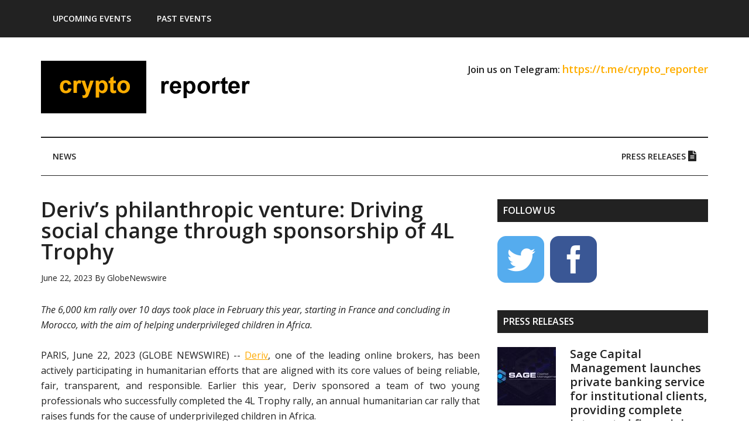

--- FILE ---
content_type: text/html; charset=UTF-8
request_url: https://www.crypto-reporter.com/newsfeed/derivs-philanthropic-venture-driving-social-change-through-sponsorship-of-4l-trophy-47593/
body_size: 72023
content:
<!DOCTYPE html>
<html lang="en-US">
<head >
<meta charset="UTF-8" />
<meta name="viewport" content="width=device-width, initial-scale=1" />
<meta name='robots' content='index, follow, max-image-preview:large, max-snippet:-1, max-video-preview:-1' />

	<!-- This site is optimized with the Yoast SEO plugin v26.8 - https://yoast.com/product/yoast-seo-wordpress/ -->
	<title>Deriv’s philanthropic venture: Driving social change through sponsorship of 4L Trophy</title>
	<link rel="canonical" href="https://www.crypto-reporter.com/newsfeed/derivs-philanthropic-venture-driving-social-change-through-sponsorship-of-4l-trophy-47593/" />
	<meta property="og:locale" content="en_US" />
	<meta property="og:type" content="article" />
	<meta property="og:title" content="Deriv’s philanthropic venture: Driving social change through sponsorship of 4L Trophy" />
	<meta property="og:url" content="https://www.crypto-reporter.com/newsfeed/derivs-philanthropic-venture-driving-social-change-through-sponsorship-of-4l-trophy-47593/" />
	<meta property="og:site_name" content="Crypto Reporter" />
	<meta property="article:publisher" content="https://www.facebook.com/cryptoreporter/" />
	<meta property="article:published_time" content="2023-06-22T08:00:00+00:00" />
	<meta property="og:image" content="https://ml-eu.globenewswire.com/media/MmM3NzA2NzItZWIwNy00NTQ2LWI5NGQtNDdmY2YxYjEzZWE0LTEyNjk2MTQ=/tiny/Deriv-Services-FZ-LLC.png" />
	<meta name="author" content="GlobeNewswire" />
	<meta name="twitter:card" content="summary_large_image" />
	<meta name="twitter:creator" content="@ReporterCrypto" />
	<meta name="twitter:site" content="@ReporterCrypto" />
	<meta name="twitter:label1" content="Written by" />
	<meta name="twitter:data1" content="GlobeNewswire" />
	<meta name="twitter:label2" content="Est. reading time" />
	<meta name="twitter:data2" content="2 minutes" />
	<script type="application/ld+json" class="yoast-schema-graph">{"@context":"https://schema.org","@graph":[{"@type":"Article","@id":"https://www.crypto-reporter.com/newsfeed/derivs-philanthropic-venture-driving-social-change-through-sponsorship-of-4l-trophy-47593/#article","isPartOf":{"@id":"https://www.crypto-reporter.com/newsfeed/derivs-philanthropic-venture-driving-social-change-through-sponsorship-of-4l-trophy-47593/"},"author":{"name":"GlobeNewswire","@id":"https://www.crypto-reporter.com/#/schema/person/edccfd4fee477588c2f8907d6629eba5"},"headline":"Deriv’s philanthropic venture: Driving social change through sponsorship of 4L Trophy","datePublished":"2023-06-22T08:00:00+00:00","mainEntityOfPage":{"@id":"https://www.crypto-reporter.com/newsfeed/derivs-philanthropic-venture-driving-social-change-through-sponsorship-of-4l-trophy-47593/"},"wordCount":483,"image":{"@id":"https://www.crypto-reporter.com/newsfeed/derivs-philanthropic-venture-driving-social-change-through-sponsorship-of-4l-trophy-47593/#primaryimage"},"thumbnailUrl":"https://ml-eu.globenewswire.com/media/MmM3NzA2NzItZWIwNy00NTQ2LWI5NGQtNDdmY2YxYjEzZWE0LTEyNjk2MTQ=/tiny/Deriv-Services-FZ-LLC.png","articleSection":["News Feed"],"inLanguage":"en-US"},{"@type":"WebPage","@id":"https://www.crypto-reporter.com/newsfeed/derivs-philanthropic-venture-driving-social-change-through-sponsorship-of-4l-trophy-47593/","url":"https://www.crypto-reporter.com/newsfeed/derivs-philanthropic-venture-driving-social-change-through-sponsorship-of-4l-trophy-47593/","name":"Deriv’s philanthropic venture: Driving social change through sponsorship of 4L Trophy","isPartOf":{"@id":"https://www.crypto-reporter.com/#website"},"primaryImageOfPage":{"@id":"https://www.crypto-reporter.com/newsfeed/derivs-philanthropic-venture-driving-social-change-through-sponsorship-of-4l-trophy-47593/#primaryimage"},"image":{"@id":"https://www.crypto-reporter.com/newsfeed/derivs-philanthropic-venture-driving-social-change-through-sponsorship-of-4l-trophy-47593/#primaryimage"},"thumbnailUrl":"https://ml-eu.globenewswire.com/media/MmM3NzA2NzItZWIwNy00NTQ2LWI5NGQtNDdmY2YxYjEzZWE0LTEyNjk2MTQ=/tiny/Deriv-Services-FZ-LLC.png","datePublished":"2023-06-22T08:00:00+00:00","author":{"@id":"https://www.crypto-reporter.com/#/schema/person/edccfd4fee477588c2f8907d6629eba5"},"breadcrumb":{"@id":"https://www.crypto-reporter.com/newsfeed/derivs-philanthropic-venture-driving-social-change-through-sponsorship-of-4l-trophy-47593/#breadcrumb"},"inLanguage":"en-US","potentialAction":[{"@type":"ReadAction","target":["https://www.crypto-reporter.com/newsfeed/derivs-philanthropic-venture-driving-social-change-through-sponsorship-of-4l-trophy-47593/"]}]},{"@type":"ImageObject","inLanguage":"en-US","@id":"https://www.crypto-reporter.com/newsfeed/derivs-philanthropic-venture-driving-social-change-through-sponsorship-of-4l-trophy-47593/#primaryimage","url":"https://ml-eu.globenewswire.com/media/MmM3NzA2NzItZWIwNy00NTQ2LWI5NGQtNDdmY2YxYjEzZWE0LTEyNjk2MTQ=/tiny/Deriv-Services-FZ-LLC.png","contentUrl":"https://ml-eu.globenewswire.com/media/MmM3NzA2NzItZWIwNy00NTQ2LWI5NGQtNDdmY2YxYjEzZWE0LTEyNjk2MTQ=/tiny/Deriv-Services-FZ-LLC.png"},{"@type":"BreadcrumbList","@id":"https://www.crypto-reporter.com/newsfeed/derivs-philanthropic-venture-driving-social-change-through-sponsorship-of-4l-trophy-47593/#breadcrumb","itemListElement":[{"@type":"ListItem","position":1,"name":"Home","item":"https://www.crypto-reporter.com/"},{"@type":"ListItem","position":2,"name":"News Feed","item":"https://www.crypto-reporter.com/category/newsfeed/"},{"@type":"ListItem","position":3,"name":"Deriv’s philanthropic venture: Driving social change through sponsorship of 4L Trophy"}]},{"@type":"WebSite","@id":"https://www.crypto-reporter.com/#website","url":"https://www.crypto-reporter.com/","name":"Crypto Reporter","description":"Online magazine about cryptocurrencies, NFTs, DeFi, GameFi and other blockchain technologies","potentialAction":[{"@type":"SearchAction","target":{"@type":"EntryPoint","urlTemplate":"https://www.crypto-reporter.com/?s={search_term_string}"},"query-input":{"@type":"PropertyValueSpecification","valueRequired":true,"valueName":"search_term_string"}}],"inLanguage":"en-US"},{"@type":"Person","@id":"https://www.crypto-reporter.com/#/schema/person/edccfd4fee477588c2f8907d6629eba5","name":"GlobeNewswire","image":{"@type":"ImageObject","inLanguage":"en-US","@id":"https://www.crypto-reporter.com/#/schema/person/image/","url":"https://secure.gravatar.com/avatar/882b8d2b0279252a0ae22e5de72c760dc42427d37aa32452992c7867d50bebbf?s=96&d=mm&r=g","contentUrl":"https://secure.gravatar.com/avatar/882b8d2b0279252a0ae22e5de72c760dc42427d37aa32452992c7867d50bebbf?s=96&d=mm&r=g","caption":"GlobeNewswire"},"url":"https://www.crypto-reporter.com/author/globenewswire/"}]}</script>
	<!-- / Yoast SEO plugin. -->


<link rel='dns-prefetch' href='//www.googletagmanager.com' />
<link rel='dns-prefetch' href='//use.fontawesome.com' />
<link rel='dns-prefetch' href='//fonts.googleapis.com' />
<link rel="alternate" type="application/rss+xml" title="Crypto Reporter &raquo; Feed" href="https://www.crypto-reporter.com/feed/" />
<link rel="alternate" type="application/rss+xml" title="Crypto Reporter &raquo; Comments Feed" href="https://www.crypto-reporter.com/comments/feed/" />
<link rel="alternate" title="oEmbed (JSON)" type="application/json+oembed" href="https://www.crypto-reporter.com/wp-json/oembed/1.0/embed?url=https%3A%2F%2Fwww.crypto-reporter.com%2Fnewsfeed%2Fderivs-philanthropic-venture-driving-social-change-through-sponsorship-of-4l-trophy-47593%2F" />
<link rel="alternate" title="oEmbed (XML)" type="text/xml+oembed" href="https://www.crypto-reporter.com/wp-json/oembed/1.0/embed?url=https%3A%2F%2Fwww.crypto-reporter.com%2Fnewsfeed%2Fderivs-philanthropic-venture-driving-social-change-through-sponsorship-of-4l-trophy-47593%2F&#038;format=xml" />
<style id='wp-img-auto-sizes-contain-inline-css' type='text/css'>
img:is([sizes=auto i],[sizes^="auto," i]){contain-intrinsic-size:3000px 1500px}
/*# sourceURL=wp-img-auto-sizes-contain-inline-css */
</style>
<link rel='stylesheet' id='magazine-pro-css' href='https://www.crypto-reporter.com/wp-content/themes/magazine-pro/style.css?ver=3.2.3' type='text/css' media='all' />
<style id='magazine-pro-inline-css' type='text/css'>


		button:focus,
		button:hover,
		input[type="button"]:focus,
		input[type="button"]:hover,
		input[type="reset"]:focus,
		input[type="reset"]:hover,
		input[type="submit"]:focus,
		input[type="submit"]:hover,
		.archive-pagination li a:focus,
		.archive-pagination li a:hover,
		.archive-pagination li.active a,
		.button:focus,
		.button:hover,
		.entry-content .button:focus,
		.entry-content .button:hover,
		.home-middle a.more-link:focus,
		.home-middle a.more-link:hover,
		.home-top a.more-link:focus,
		.home-top a.more-link:hover,
		.js .content .home-middle a .entry-time,
		.js .content .home-top a .entry-time,
		.sidebar .tagcloud a:focus,
		.sidebar .tagcloud a:hover,
		.widget-area .enews-widget input[type="submit"] {
			background-color: #ffaa00;
			color: #222222;
		}

		.menu-toggle:focus,
		.menu-toggle:hover,
		.nav-primary .genesis-nav-menu a:focus,
		.nav-primary .genesis-nav-menu a:hover,
		.nav-primary .sub-menu a:focus,
		.nav-primary .sub-menu a:hover,
		.nav-primary .genesis-nav-menu .current-menu-item > a,
		.nav-primary .genesis-nav-menu .sub-menu .current-menu-item > a:focus,
		.nav-primary .genesis-nav-menu .sub-menu .current-menu-item > a:hover,
		.nav-primary .genesis-nav-menu a:focus,
		.nav-primary .genesis-nav-menu a:hover,
		.nav-primary .sub-menu a:focus,
		.nav-primary .sub-menu a:hover,
		.nav-primary .genesis-nav-menu .current-menu-item > a,
		.nav-primary .sub-menu-toggle:focus,
		.nav-primary .sub-menu-toggle:hover {
			color: #ffaa00;
		}

		@media only screen and (max-width: 840px) {
			nav.nav-primary .sub-menu-toggle:focus,
			nav.nav-primary .sub-menu-toggle:hover,
			nav.nav-primary.genesis-responsive-menu .genesis-nav-menu a:focus,
			nav.nav-primary.genesis-responsive-menu .genesis-nav-menu a:hover,
			nav.nav-primary.genesis-responsive-menu .genesis-nav-menu .sub-menu a:focus,
			nav.nav-primary.genesis-responsive-menu .genesis-nav-menu .sub-menu a:hover,
			#genesis-mobile-nav-primary:focus,
			#genesis-mobile-nav-primary:hover {
				color: #ffaa00;
			}
		}

		


		a:focus,
		a:hover,
		.entry-content a,
		.entry-title a:focus,
		.entry-title a:hover,
		.genesis-nav-menu a:focus,
		.genesis-nav-menu a:hover,
		.genesis-nav-menu .current-menu-item > a,
		.genesis-nav-menu .sub-menu .current-menu-item > a:focus,
		.genesis-nav-menu .sub-menu .current-menu-item > a:hover,
		.menu-toggle:focus,
		.menu-toggle:hover,
		.sub-menu-toggle:focus,
		.sub-menu-toggle:hover {
			color: #ffaa00;
		}
		
/*# sourceURL=magazine-pro-inline-css */
</style>
<style id='wp-emoji-styles-inline-css' type='text/css'>

	img.wp-smiley, img.emoji {
		display: inline !important;
		border: none !important;
		box-shadow: none !important;
		height: 1em !important;
		width: 1em !important;
		margin: 0 0.07em !important;
		vertical-align: -0.1em !important;
		background: none !important;
		padding: 0 !important;
	}
/*# sourceURL=wp-emoji-styles-inline-css */
</style>
<style id='wp-block-library-inline-css' type='text/css'>
:root{--wp-block-synced-color:#7a00df;--wp-block-synced-color--rgb:122,0,223;--wp-bound-block-color:var(--wp-block-synced-color);--wp-editor-canvas-background:#ddd;--wp-admin-theme-color:#007cba;--wp-admin-theme-color--rgb:0,124,186;--wp-admin-theme-color-darker-10:#006ba1;--wp-admin-theme-color-darker-10--rgb:0,107,160.5;--wp-admin-theme-color-darker-20:#005a87;--wp-admin-theme-color-darker-20--rgb:0,90,135;--wp-admin-border-width-focus:2px}@media (min-resolution:192dpi){:root{--wp-admin-border-width-focus:1.5px}}.wp-element-button{cursor:pointer}:root .has-very-light-gray-background-color{background-color:#eee}:root .has-very-dark-gray-background-color{background-color:#313131}:root .has-very-light-gray-color{color:#eee}:root .has-very-dark-gray-color{color:#313131}:root .has-vivid-green-cyan-to-vivid-cyan-blue-gradient-background{background:linear-gradient(135deg,#00d084,#0693e3)}:root .has-purple-crush-gradient-background{background:linear-gradient(135deg,#34e2e4,#4721fb 50%,#ab1dfe)}:root .has-hazy-dawn-gradient-background{background:linear-gradient(135deg,#faaca8,#dad0ec)}:root .has-subdued-olive-gradient-background{background:linear-gradient(135deg,#fafae1,#67a671)}:root .has-atomic-cream-gradient-background{background:linear-gradient(135deg,#fdd79a,#004a59)}:root .has-nightshade-gradient-background{background:linear-gradient(135deg,#330968,#31cdcf)}:root .has-midnight-gradient-background{background:linear-gradient(135deg,#020381,#2874fc)}:root{--wp--preset--font-size--normal:16px;--wp--preset--font-size--huge:42px}.has-regular-font-size{font-size:1em}.has-larger-font-size{font-size:2.625em}.has-normal-font-size{font-size:var(--wp--preset--font-size--normal)}.has-huge-font-size{font-size:var(--wp--preset--font-size--huge)}.has-text-align-center{text-align:center}.has-text-align-left{text-align:left}.has-text-align-right{text-align:right}.has-fit-text{white-space:nowrap!important}#end-resizable-editor-section{display:none}.aligncenter{clear:both}.items-justified-left{justify-content:flex-start}.items-justified-center{justify-content:center}.items-justified-right{justify-content:flex-end}.items-justified-space-between{justify-content:space-between}.screen-reader-text{border:0;clip-path:inset(50%);height:1px;margin:-1px;overflow:hidden;padding:0;position:absolute;width:1px;word-wrap:normal!important}.screen-reader-text:focus{background-color:#ddd;clip-path:none;color:#444;display:block;font-size:1em;height:auto;left:5px;line-height:normal;padding:15px 23px 14px;text-decoration:none;top:5px;width:auto;z-index:100000}html :where(.has-border-color){border-style:solid}html :where([style*=border-top-color]){border-top-style:solid}html :where([style*=border-right-color]){border-right-style:solid}html :where([style*=border-bottom-color]){border-bottom-style:solid}html :where([style*=border-left-color]){border-left-style:solid}html :where([style*=border-width]){border-style:solid}html :where([style*=border-top-width]){border-top-style:solid}html :where([style*=border-right-width]){border-right-style:solid}html :where([style*=border-bottom-width]){border-bottom-style:solid}html :where([style*=border-left-width]){border-left-style:solid}html :where(img[class*=wp-image-]){height:auto;max-width:100%}:where(figure){margin:0 0 1em}html :where(.is-position-sticky){--wp-admin--admin-bar--position-offset:var(--wp-admin--admin-bar--height,0px)}@media screen and (max-width:600px){html :where(.is-position-sticky){--wp-admin--admin-bar--position-offset:0px}}

/*# sourceURL=wp-block-library-inline-css */
</style><style id='global-styles-inline-css' type='text/css'>
:root{--wp--preset--aspect-ratio--square: 1;--wp--preset--aspect-ratio--4-3: 4/3;--wp--preset--aspect-ratio--3-4: 3/4;--wp--preset--aspect-ratio--3-2: 3/2;--wp--preset--aspect-ratio--2-3: 2/3;--wp--preset--aspect-ratio--16-9: 16/9;--wp--preset--aspect-ratio--9-16: 9/16;--wp--preset--color--black: #000000;--wp--preset--color--cyan-bluish-gray: #abb8c3;--wp--preset--color--white: #ffffff;--wp--preset--color--pale-pink: #f78da7;--wp--preset--color--vivid-red: #cf2e2e;--wp--preset--color--luminous-vivid-orange: #ff6900;--wp--preset--color--luminous-vivid-amber: #fcb900;--wp--preset--color--light-green-cyan: #7bdcb5;--wp--preset--color--vivid-green-cyan: #00d084;--wp--preset--color--pale-cyan-blue: #8ed1fc;--wp--preset--color--vivid-cyan-blue: #0693e3;--wp--preset--color--vivid-purple: #9b51e0;--wp--preset--gradient--vivid-cyan-blue-to-vivid-purple: linear-gradient(135deg,rgb(6,147,227) 0%,rgb(155,81,224) 100%);--wp--preset--gradient--light-green-cyan-to-vivid-green-cyan: linear-gradient(135deg,rgb(122,220,180) 0%,rgb(0,208,130) 100%);--wp--preset--gradient--luminous-vivid-amber-to-luminous-vivid-orange: linear-gradient(135deg,rgb(252,185,0) 0%,rgb(255,105,0) 100%);--wp--preset--gradient--luminous-vivid-orange-to-vivid-red: linear-gradient(135deg,rgb(255,105,0) 0%,rgb(207,46,46) 100%);--wp--preset--gradient--very-light-gray-to-cyan-bluish-gray: linear-gradient(135deg,rgb(238,238,238) 0%,rgb(169,184,195) 100%);--wp--preset--gradient--cool-to-warm-spectrum: linear-gradient(135deg,rgb(74,234,220) 0%,rgb(151,120,209) 20%,rgb(207,42,186) 40%,rgb(238,44,130) 60%,rgb(251,105,98) 80%,rgb(254,248,76) 100%);--wp--preset--gradient--blush-light-purple: linear-gradient(135deg,rgb(255,206,236) 0%,rgb(152,150,240) 100%);--wp--preset--gradient--blush-bordeaux: linear-gradient(135deg,rgb(254,205,165) 0%,rgb(254,45,45) 50%,rgb(107,0,62) 100%);--wp--preset--gradient--luminous-dusk: linear-gradient(135deg,rgb(255,203,112) 0%,rgb(199,81,192) 50%,rgb(65,88,208) 100%);--wp--preset--gradient--pale-ocean: linear-gradient(135deg,rgb(255,245,203) 0%,rgb(182,227,212) 50%,rgb(51,167,181) 100%);--wp--preset--gradient--electric-grass: linear-gradient(135deg,rgb(202,248,128) 0%,rgb(113,206,126) 100%);--wp--preset--gradient--midnight: linear-gradient(135deg,rgb(2,3,129) 0%,rgb(40,116,252) 100%);--wp--preset--font-size--small: 13px;--wp--preset--font-size--medium: 20px;--wp--preset--font-size--large: 36px;--wp--preset--font-size--x-large: 42px;--wp--preset--spacing--20: 0.44rem;--wp--preset--spacing--30: 0.67rem;--wp--preset--spacing--40: 1rem;--wp--preset--spacing--50: 1.5rem;--wp--preset--spacing--60: 2.25rem;--wp--preset--spacing--70: 3.38rem;--wp--preset--spacing--80: 5.06rem;--wp--preset--shadow--natural: 6px 6px 9px rgba(0, 0, 0, 0.2);--wp--preset--shadow--deep: 12px 12px 50px rgba(0, 0, 0, 0.4);--wp--preset--shadow--sharp: 6px 6px 0px rgba(0, 0, 0, 0.2);--wp--preset--shadow--outlined: 6px 6px 0px -3px rgb(255, 255, 255), 6px 6px rgb(0, 0, 0);--wp--preset--shadow--crisp: 6px 6px 0px rgb(0, 0, 0);}:where(.is-layout-flex){gap: 0.5em;}:where(.is-layout-grid){gap: 0.5em;}body .is-layout-flex{display: flex;}.is-layout-flex{flex-wrap: wrap;align-items: center;}.is-layout-flex > :is(*, div){margin: 0;}body .is-layout-grid{display: grid;}.is-layout-grid > :is(*, div){margin: 0;}:where(.wp-block-columns.is-layout-flex){gap: 2em;}:where(.wp-block-columns.is-layout-grid){gap: 2em;}:where(.wp-block-post-template.is-layout-flex){gap: 1.25em;}:where(.wp-block-post-template.is-layout-grid){gap: 1.25em;}.has-black-color{color: var(--wp--preset--color--black) !important;}.has-cyan-bluish-gray-color{color: var(--wp--preset--color--cyan-bluish-gray) !important;}.has-white-color{color: var(--wp--preset--color--white) !important;}.has-pale-pink-color{color: var(--wp--preset--color--pale-pink) !important;}.has-vivid-red-color{color: var(--wp--preset--color--vivid-red) !important;}.has-luminous-vivid-orange-color{color: var(--wp--preset--color--luminous-vivid-orange) !important;}.has-luminous-vivid-amber-color{color: var(--wp--preset--color--luminous-vivid-amber) !important;}.has-light-green-cyan-color{color: var(--wp--preset--color--light-green-cyan) !important;}.has-vivid-green-cyan-color{color: var(--wp--preset--color--vivid-green-cyan) !important;}.has-pale-cyan-blue-color{color: var(--wp--preset--color--pale-cyan-blue) !important;}.has-vivid-cyan-blue-color{color: var(--wp--preset--color--vivid-cyan-blue) !important;}.has-vivid-purple-color{color: var(--wp--preset--color--vivid-purple) !important;}.has-black-background-color{background-color: var(--wp--preset--color--black) !important;}.has-cyan-bluish-gray-background-color{background-color: var(--wp--preset--color--cyan-bluish-gray) !important;}.has-white-background-color{background-color: var(--wp--preset--color--white) !important;}.has-pale-pink-background-color{background-color: var(--wp--preset--color--pale-pink) !important;}.has-vivid-red-background-color{background-color: var(--wp--preset--color--vivid-red) !important;}.has-luminous-vivid-orange-background-color{background-color: var(--wp--preset--color--luminous-vivid-orange) !important;}.has-luminous-vivid-amber-background-color{background-color: var(--wp--preset--color--luminous-vivid-amber) !important;}.has-light-green-cyan-background-color{background-color: var(--wp--preset--color--light-green-cyan) !important;}.has-vivid-green-cyan-background-color{background-color: var(--wp--preset--color--vivid-green-cyan) !important;}.has-pale-cyan-blue-background-color{background-color: var(--wp--preset--color--pale-cyan-blue) !important;}.has-vivid-cyan-blue-background-color{background-color: var(--wp--preset--color--vivid-cyan-blue) !important;}.has-vivid-purple-background-color{background-color: var(--wp--preset--color--vivid-purple) !important;}.has-black-border-color{border-color: var(--wp--preset--color--black) !important;}.has-cyan-bluish-gray-border-color{border-color: var(--wp--preset--color--cyan-bluish-gray) !important;}.has-white-border-color{border-color: var(--wp--preset--color--white) !important;}.has-pale-pink-border-color{border-color: var(--wp--preset--color--pale-pink) !important;}.has-vivid-red-border-color{border-color: var(--wp--preset--color--vivid-red) !important;}.has-luminous-vivid-orange-border-color{border-color: var(--wp--preset--color--luminous-vivid-orange) !important;}.has-luminous-vivid-amber-border-color{border-color: var(--wp--preset--color--luminous-vivid-amber) !important;}.has-light-green-cyan-border-color{border-color: var(--wp--preset--color--light-green-cyan) !important;}.has-vivid-green-cyan-border-color{border-color: var(--wp--preset--color--vivid-green-cyan) !important;}.has-pale-cyan-blue-border-color{border-color: var(--wp--preset--color--pale-cyan-blue) !important;}.has-vivid-cyan-blue-border-color{border-color: var(--wp--preset--color--vivid-cyan-blue) !important;}.has-vivid-purple-border-color{border-color: var(--wp--preset--color--vivid-purple) !important;}.has-vivid-cyan-blue-to-vivid-purple-gradient-background{background: var(--wp--preset--gradient--vivid-cyan-blue-to-vivid-purple) !important;}.has-light-green-cyan-to-vivid-green-cyan-gradient-background{background: var(--wp--preset--gradient--light-green-cyan-to-vivid-green-cyan) !important;}.has-luminous-vivid-amber-to-luminous-vivid-orange-gradient-background{background: var(--wp--preset--gradient--luminous-vivid-amber-to-luminous-vivid-orange) !important;}.has-luminous-vivid-orange-to-vivid-red-gradient-background{background: var(--wp--preset--gradient--luminous-vivid-orange-to-vivid-red) !important;}.has-very-light-gray-to-cyan-bluish-gray-gradient-background{background: var(--wp--preset--gradient--very-light-gray-to-cyan-bluish-gray) !important;}.has-cool-to-warm-spectrum-gradient-background{background: var(--wp--preset--gradient--cool-to-warm-spectrum) !important;}.has-blush-light-purple-gradient-background{background: var(--wp--preset--gradient--blush-light-purple) !important;}.has-blush-bordeaux-gradient-background{background: var(--wp--preset--gradient--blush-bordeaux) !important;}.has-luminous-dusk-gradient-background{background: var(--wp--preset--gradient--luminous-dusk) !important;}.has-pale-ocean-gradient-background{background: var(--wp--preset--gradient--pale-ocean) !important;}.has-electric-grass-gradient-background{background: var(--wp--preset--gradient--electric-grass) !important;}.has-midnight-gradient-background{background: var(--wp--preset--gradient--midnight) !important;}.has-small-font-size{font-size: var(--wp--preset--font-size--small) !important;}.has-medium-font-size{font-size: var(--wp--preset--font-size--medium) !important;}.has-large-font-size{font-size: var(--wp--preset--font-size--large) !important;}.has-x-large-font-size{font-size: var(--wp--preset--font-size--x-large) !important;}
/*# sourceURL=global-styles-inline-css */
</style>

<style id='classic-theme-styles-inline-css' type='text/css'>
/*! This file is auto-generated */
.wp-block-button__link{color:#fff;background-color:#32373c;border-radius:9999px;box-shadow:none;text-decoration:none;padding:calc(.667em + 2px) calc(1.333em + 2px);font-size:1.125em}.wp-block-file__button{background:#32373c;color:#fff;text-decoration:none}
/*# sourceURL=/wp-includes/css/classic-themes.min.css */
</style>
<link rel='stylesheet' id='contact-form-7-css' href='https://www.crypto-reporter.com/wp-content/plugins/contact-form-7/includes/css/styles.css?ver=6.1.4' type='text/css' media='all' />
<link rel='stylesheet' id='sfmsb-style-css' href='https://www.crypto-reporter.com/wp-content/plugins/simple-follow-me-social-buttons-widget/assets/css/style.css?ver=3.3.3' type='text/css' media='all' />
<link rel='stylesheet' id='sfmsb-icons-css' href='https://www.crypto-reporter.com/wp-content/plugins/simple-follow-me-social-buttons-widget/assets/css/icons.css?ver=3.3.3' type='text/css' media='all' />
<link rel='stylesheet' id='font-awesome-css' href='https://use.fontawesome.com/releases/v5.0.6/css/all.css?ver=6.9' type='text/css' media='all' />
<link rel='stylesheet' id='dashicons-css' href='https://www.crypto-reporter.com/wp-includes/css/dashicons.min.css?ver=6.9' type='text/css' media='all' />
<link rel='stylesheet' id='google-fonts-css' href='//fonts.googleapis.com/css?family=Roboto%3A300%2C400%7CRaleway%3A400%2C500%2C900%7COpen+Sans%3A400%2C600%2C400italic%2C600italic&#038;ver=3.2.3' type='text/css' media='all' />
<link rel='stylesheet' id='simple-social-icons-font-css' href='https://www.crypto-reporter.com/wp-content/plugins/simple-social-icons/css/style.css?ver=4.0.0' type='text/css' media='all' />
<script type="text/javascript" src="https://www.crypto-reporter.com/wp-includes/js/jquery/jquery.min.js?ver=3.7.1" id="jquery-core-js"></script>
<script type="text/javascript" src="https://www.crypto-reporter.com/wp-includes/js/jquery/jquery-migrate.min.js?ver=3.4.1" id="jquery-migrate-js"></script>
<script type="text/javascript" src="https://www.crypto-reporter.com/wp-content/plugins/simple-follow-me-social-buttons-widget/assets/js/front-widget.js?ver=3.3.3" id="sfmsb-script-js"></script>
<script type="text/javascript" src="https://www.crypto-reporter.com/wp-content/plugins/wp-hide-post/public/js/wp-hide-post-public.js?ver=2.0.10" id="wp-hide-post-js"></script>
<script type="text/javascript" src="https://www.crypto-reporter.com/wp-content/themes/magazine-pro/js/entry-date.js?ver=1.0.0" id="magazine-entry-date-js"></script>

<!-- Google tag (gtag.js) snippet added by Site Kit -->
<!-- Google Analytics snippet added by Site Kit -->
<script type="text/javascript" src="https://www.googletagmanager.com/gtag/js?id=GT-WBTVCBF" id="google_gtagjs-js" async></script>
<script type="text/javascript" id="google_gtagjs-js-after">
/* <![CDATA[ */
window.dataLayer = window.dataLayer || [];function gtag(){dataLayer.push(arguments);}
gtag("set","linker",{"domains":["www.crypto-reporter.com"]});
gtag("js", new Date());
gtag("set", "developer_id.dZTNiMT", true);
gtag("config", "GT-WBTVCBF");
//# sourceURL=google_gtagjs-js-after
/* ]]> */
</script>
<link rel="EditURI" type="application/rsd+xml" title="RSD" href="https://www.crypto-reporter.com/xmlrpc.php?rsd" />
<meta name="generator" content="WordPress 6.9" />
<link rel='shortlink' href='https://www.crypto-reporter.com/?p=47593' />
<meta name="generator" content="Site Kit by Google 1.170.0" /><link rel="pingback" href="https://www.crypto-reporter.com/xmlrpc.php" />
<style type="text/css">.site-title a { background: url(https://www.crypto-reporter.com/wp-content/uploads/2019/11/cr_logo.png) no-repeat !important; }</style>
<link rel="icon" href="https://www.crypto-reporter.com/wp-content/uploads/2019/12/favico_cr_400x400-100x100.png" sizes="32x32" />
<link rel="icon" href="https://www.crypto-reporter.com/wp-content/uploads/2019/12/favico_cr_400x400-300x300.png" sizes="192x192" />
<link rel="apple-touch-icon" href="https://www.crypto-reporter.com/wp-content/uploads/2019/12/favico_cr_400x400-300x300.png" />
<meta name="msapplication-TileImage" content="https://www.crypto-reporter.com/wp-content/uploads/2019/12/favico_cr_400x400-300x300.png" />
</head>
<body data-rsssl=1 class="wp-singular post-template-default single single-post postid-47593 single-format-standard wp-theme-genesis wp-child-theme-magazine-pro custom-header header-image content-sidebar genesis-breadcrumbs-hidden genesis-footer-widgets-visible primary-nav"><div class="site-container"><ul class="genesis-skip-link"><li><a href="#genesis-content" class="screen-reader-shortcut"> Skip to main content</a></li><li><a href="#genesis-nav-secondary" class="screen-reader-shortcut"> Skip to secondary menu</a></li><li><a href="#genesis-sidebar-primary" class="screen-reader-shortcut"> Skip to primary sidebar</a></li><li><a href="#genesis-footer-widgets" class="screen-reader-shortcut"> Skip to footer</a></li></ul><nav class="nav-primary" aria-label="Main" id="genesis-nav-primary"><div class="wrap"><ul id="menu-first-menu" class="menu genesis-nav-menu menu-primary js-superfish"><li id="menu-item-2001" class="menu-item menu-item-type-custom menu-item-object-custom menu-item-has-children menu-item-2001"><a href="https://www.crypto-reporter.com/events/"><span ><strong>Upcoming Events</strong></span></a>
<ul class="sub-menu">
	<li id="menu-item-120064" class="menu-item menu-item-type-custom menu-item-object-custom menu-item-120064"><a href="https://daweek.org/asia-26/"><span >Digital Assets Week Asia, Hong Kong (February 4, 2026)</span></a></li>
	<li id="menu-item-109281" class="menu-item menu-item-type-custom menu-item-object-custom menu-item-109281"><a href="https://eblockchainconvention.com/digital-assets-forum/"><span >Digital Assets Forum, London (February 5-6, 2026)</span></a></li>
	<li id="menu-item-117537" class="menu-item menu-item-type-custom menu-item-object-custom menu-item-117537"><a href="https://summit.megacampus.com/dubai26/"><span >Megacampus Summit, Dubai (March 6-7, 2026)</span></a></li>
	<li id="menu-item-120010" class="menu-item menu-item-type-custom menu-item-object-custom menu-item-120010"><a href="https://wealthtechsummit.com/"><span >Wealth &#038; Tech Summit, Dubai (May 8, 2026)</span></a></li>
	<li id="menu-item-120065" class="menu-item menu-item-type-custom menu-item-object-custom menu-item-120065"><a href="https://daweek.org/usa-26/"><span >Digital Assets Week in USA, New York (May 13-14, 2026)</span></a></li>
	<li id="menu-item-120024" class="menu-item menu-item-type-custom menu-item-object-custom menu-item-120024"><a href="https://www.wikiexpo.com/HongKong/2026/en/"><span >Wiki Finance Expo, Hong Kong (July 23-24, 2026)</span></a></li>
	<li id="menu-item-120066" class="menu-item menu-item-type-custom menu-item-object-custom menu-item-120066"><a href="https://daweek.org/london-26/"><span >Digital Assets Week in London (October 6-7, 2026)</span></a></li>
	<li id="menu-item-102434" class="menu-item menu-item-type-custom menu-item-object-custom menu-item-102434"><a href="https://icryptoawards.com/"><span >iCrypto Awards: People’s Choice, Dubai (December, 2026)</span></a></li>
</ul>
</li>
<li id="menu-item-4176" class="menu-item menu-item-type-custom menu-item-object-custom menu-item-4176"><a href="https://www.crypto-reporter.com/past-events/"><span ><strong>Past Events</strong></span></a></li>
</ul></div></nav><header class="site-header"><div class="wrap"><div class="title-area"><p class="site-title"><a href="https://www.crypto-reporter.com/">Crypto Reporter</a></p><p class="site-description">Online magazine about cryptocurrencies, NFTs, DeFi, GameFi and other blockchain technologies</p></div><div class="widget-area header-widget-area"><section id="custom_html-7" class="widget_text widget widget_custom_html"><div class="widget_text widget-wrap"><div class="textwidget custom-html-widget"><!--<a href="https://purchase.blockdag.network/?source=cryptoreporterbanner" target="blockdag"><img src="https://www.crypto-reporter.com/wp-content/uploads/2024/04/blockdag_banner_3.jpg" alt="BlockDAG"></a>-->

<b>Join us on Telegram:</b> <a href="https://t.me/crypto_reporter" target="n"><font size='4' color='#ffae00'><b>https://t.me/crypto_reporter</b></font></a>
<!--<br>
<b>Visit <a href="https://eblockchainconvention.com/european-blockchain-convention-11/" target="n"><font size='4' color='#ffae00'><b>European Blockchain Convention, Barcelona</b></font></a> on October 16-17, 2025</b>-->
<!--Use €200 discount code <b>CRYP200</b> to buy tickets to <a href="https://europe.money2020.com/pass-picker" target="n"><font size='4' color='#ffae00'><b>Money20/20</b></font></a> <b>(Amsterdam, June 3-5, 2025)</b>-->
<!--Trade  on the world's major crypto exchanges:
<br>
<a href="https://accounts.binance.com/en/register?ref=DW9NSO1G" target="b"><font size='4' color='#ffae00'><b>Binance</b></font></a> | <a href="https://ftx.com/referrals#a=24351094" target="f"><font size='4' color='#ffae00'><b>FTX</b></font></a> | <a href="https://www.huobi.com/?invite_code=nbgw4223" target="h"><font size='4' color='#ffae00'><b>Huobi</b></font></a>
<br>-->
<!--Visit <a href="https://forexexpo.com/?media_cryptoreporter" target="fe"><font size='4' color='#ffae00'><b>Forex Expo</b></font></a> in Limassol | March 31, 2022-->
<br>
<!--Visit <a href="https://www.trustech-event.com/en" target="tt"><font size='4' color='#ffae00'><b>TRUSTECH, Paris</b></font></a> | December 2-4, 2025 | <a href="https://badge.trustech-event.fr/home.htm?utm_source=cryptoreporter&utm_medium=referral&utm_campaign=trustech-2025-acquisition-gb-08092025" target="ttreg"><font size='4' color='#ffae00'>Get Your Free Pass</font></a>--></div></div></section>
</div></div></header><nav class="nav-secondary" aria-label="Secondary" id="genesis-nav-secondary"><div class="wrap"><ul id="menu-second-menu" class="menu genesis-nav-menu menu-secondary js-superfish"><li id="menu-item-2006" class="menu-item menu-item-type-custom menu-item-object-custom menu-item-has-children menu-item-2006"><a href="https://www.crypto-reporter.com/news/"><span ><strong>News</strong></span></a>
<ul class="sub-menu">
	<li id="menu-item-9900" class="menu-item menu-item-type-custom menu-item-object-custom menu-item-9900"><a href="https://www.crypto-reporter.com/newsfeed/"><span ><strong>News Feed</strong></span></a></li>
	<li id="menu-item-208" class="menu-item menu-item-type-custom menu-item-object-custom menu-item-has-children menu-item-208"><a href="https://www.crypto-reporter.com/tag/cryptocurrency/"><span ><strong>Cryptocurrencies</strong></span></a>
	<ul class="sub-menu">
		<li id="menu-item-210" class="menu-item menu-item-type-custom menu-item-object-custom menu-item-210"><a href="https://www.crypto-reporter.com/tag/bitcoin/"><span ><strong>Bitcoin</strong></span></a></li>
		<li id="menu-item-211" class="menu-item menu-item-type-custom menu-item-object-custom menu-item-211"><a href="https://www.crypto-reporter.com/tag/altcoins/"><span ><strong>Altcoins</strong></span></a></li>
	</ul>
</li>
	<li id="menu-item-206" class="menu-item menu-item-type-custom menu-item-object-custom menu-item-206"><a href="https://www.crypto-reporter.com/tag/payment-solution/"><span ><strong>Payment solutions</strong></span></a></li>
	<li id="menu-item-212" class="menu-item menu-item-type-custom menu-item-object-custom menu-item-has-children menu-item-212"><a href="https://www.crypto-reporter.com/tag/exchanges/"><span ><strong>Exchanges</strong></span></a>
	<ul class="sub-menu">
		<li id="menu-item-2470" class="menu-item menu-item-type-custom menu-item-object-custom menu-item-2470"><a href="https://www.crypto-reporter.com/tag/binance/"><span ><strong>Binance</strong></span></a></li>
		<li id="menu-item-2475" class="menu-item menu-item-type-custom menu-item-object-custom menu-item-2475"><a href="https://www.crypto-reporter.com/tag/bitflyer/"><span ><strong>bitFlyer</strong></span></a></li>
		<li id="menu-item-2473" class="menu-item menu-item-type-custom menu-item-object-custom menu-item-2473"><a href="https://www.crypto-reporter.com/tag/bitfinex/"><span ><strong>Bitfinex</strong></span></a></li>
		<li id="menu-item-2478" class="menu-item menu-item-type-custom menu-item-object-custom menu-item-2478"><a href="https://www.crypto-reporter.com/tag/cboe/"><span ><strong>CBOE</strong></span></a></li>
		<li id="menu-item-2477" class="menu-item menu-item-type-custom menu-item-object-custom menu-item-2477"><a href="https://www.crypto-reporter.com/tag/cme/"><span ><strong>CME</strong></span></a></li>
		<li id="menu-item-2469" class="menu-item menu-item-type-custom menu-item-object-custom menu-item-2469"><a href="https://www.crypto-reporter.com/tag/coinbase/"><span ><strong>Coinbase</strong></span></a></li>
		<li id="menu-item-2474" class="menu-item menu-item-type-custom menu-item-object-custom menu-item-2474"><a href="https://www.crypto-reporter.com/tag/coincheck/"><span ><strong>Coincheck</strong></span></a></li>
		<li id="menu-item-2471" class="menu-item menu-item-type-custom menu-item-object-custom menu-item-2471"><a href="https://www.crypto-reporter.com/tag/coinfloor/"><span ><strong>Coinfloor</strong></span></a></li>
		<li id="menu-item-2476" class="menu-item menu-item-type-custom menu-item-object-custom menu-item-2476"><a href="https://www.crypto-reporter.com/tag/nasdaq/"><span ><strong>Nasdaq</strong></span></a></li>
		<li id="menu-item-2472" class="menu-item menu-item-type-custom menu-item-object-custom menu-item-2472"><a href="https://www.crypto-reporter.com/tag/poloniex/"><span ><strong>Poloniex</strong></span></a></li>
	</ul>
</li>
	<li id="menu-item-209" class="menu-item menu-item-type-custom menu-item-object-custom menu-item-has-children menu-item-209"><a href="https://www.crypto-reporter.com/tag/regulations/"><span ><strong>Regulations</strong></span></a>
	<ul class="sub-menu">
		<li id="menu-item-1128" class="menu-item menu-item-type-custom menu-item-object-custom menu-item-1128"><a href="https://www.crypto-reporter.com/tag/regulations+australia/"><span >Australia</span></a></li>
		<li id="menu-item-1058" class="menu-item menu-item-type-custom menu-item-object-custom menu-item-1058"><a href="https://www.crypto-reporter.com/tag/regulations+belarus/"><span >Belarus</span></a></li>
		<li id="menu-item-1120" class="menu-item menu-item-type-custom menu-item-object-custom menu-item-1120"><a href="https://www.crypto-reporter.com/tag/regulations+china/"><span >China</span></a></li>
		<li id="menu-item-1122" class="menu-item menu-item-type-custom menu-item-object-custom menu-item-1122"><a href="https://www.crypto-reporter.com/tag/regulations+europe/"><span >Europe</span></a></li>
		<li id="menu-item-1131" class="menu-item menu-item-type-custom menu-item-object-custom menu-item-1131"><a href="https://www.crypto-reporter.com/tag/regulations+india/"><span >India</span></a></li>
		<li id="menu-item-1132" class="menu-item menu-item-type-custom menu-item-object-custom menu-item-1132"><a href="https://www.crypto-reporter.com/tag/regulations+iran/"><span >Iran</span></a></li>
		<li id="menu-item-1123" class="menu-item menu-item-type-custom menu-item-object-custom menu-item-1123"><a href="https://www.crypto-reporter.com/tag/regulations+israel/"><span >Israel</span></a></li>
		<li id="menu-item-1127" class="menu-item menu-item-type-custom menu-item-object-custom menu-item-1127"><a href="https://www.crypto-reporter.com/tag/regulations+japan/"><span >Japan</span></a></li>
		<li id="menu-item-1124" class="menu-item menu-item-type-custom menu-item-object-custom menu-item-1124"><a href="https://www.crypto-reporter.com/tag/regulations+north-korea/"><span >North Korea</span></a></li>
		<li id="menu-item-1126" class="menu-item menu-item-type-custom menu-item-object-custom menu-item-1126"><a href="https://www.crypto-reporter.com/tag/regulations+philippines/"><span >Philippines</span></a></li>
		<li id="menu-item-1129" class="menu-item menu-item-type-custom menu-item-object-custom menu-item-1129"><a href="https://www.crypto-reporter.com/tag/regulations+portugal/"><span >Portugal</span></a></li>
		<li id="menu-item-1134" class="menu-item menu-item-type-custom menu-item-object-custom menu-item-1134"><a href="https://www.crypto-reporter.com/tag/regulations+russia/"><span >Russia</span></a></li>
		<li id="menu-item-1119" class="menu-item menu-item-type-custom menu-item-object-custom menu-item-1119"><a href="https://www.crypto-reporter.com/tag/regulations+south-korea/"><span >South Korea</span></a></li>
		<li id="menu-item-1121" class="menu-item menu-item-type-custom menu-item-object-custom menu-item-1121"><a href="https://www.crypto-reporter.com/tag/regulations+thailand/"><span >Thailand</span></a></li>
		<li id="menu-item-1130" class="menu-item menu-item-type-custom menu-item-object-custom menu-item-1130"><a href="https://www.crypto-reporter.com/tag/regulations+turkey/"><span >Turkey</span></a></li>
		<li id="menu-item-1125" class="menu-item menu-item-type-custom menu-item-object-custom menu-item-1125"><a href="https://www.crypto-reporter.com/tag/regulations+venezuela//"><span >Venezuela</span></a></li>
		<li id="menu-item-1133" class="menu-item menu-item-type-custom menu-item-object-custom menu-item-1133"><a href="https://www.crypto-reporter.com/tag/regulations+vietnam/"><span >Vietnam</span></a></li>
		<li id="menu-item-1473" class="menu-item menu-item-type-custom menu-item-object-custom menu-item-1473"><a href="https://www.crypto-reporter.com/tag/regulations+united-states/"><span >United States</span></a></li>
	</ul>
</li>
	<li id="menu-item-207" class="menu-item menu-item-type-custom menu-item-object-custom menu-item-207"><a href="https://www.crypto-reporter.com/tag/blockchain-platform/"><span ><strong>Blockchain platforms</strong></span></a></li>
	<li id="menu-item-1056" class="menu-item menu-item-type-custom menu-item-object-custom menu-item-1056"><a href="https://www.crypto-reporter.com/tag/news-in-brief/"><span ><strong>Crypto news in brief</strong> <i class="fas fa-bolt fa-lg"></i></span></a></li>
	<li id="menu-item-1273" class="menu-item menu-item-type-custom menu-item-object-custom menu-item-1273"><a href="https://www.crypto-reporter.com/tag/stats-trends/"><span ><strong>Stats &#038; trends</strong> <i class="fas fa-bolt fa-lg"></i></span></a></li>
	<li id="menu-item-1057" class="menu-item menu-item-type-custom menu-item-object-custom menu-item-has-children menu-item-1057"><a href="https://www.crypto-reporter.com/tag/review/"><span ><strong>Reviews</strong> <i class="fas fa-pencil-alt fa-lg"></i></span></a>
	<ul class="sub-menu">
		<li id="menu-item-4257" class="menu-item menu-item-type-custom menu-item-object-custom menu-item-4257"><a href="https://www.crypto-reporter.com/news/ambrosus-review-blockchain-platform-for-supply-chain-management-and-iot-4041/"><span >Ambrosus</span></a></li>
		<li id="menu-item-2394" class="menu-item menu-item-type-custom menu-item-object-custom menu-item-2394"><a href="https://www.crypto-reporter.com/news/atn-blockchain-based-platform-for-ai-development-1938/"><span >ATN</span></a></li>
		<li id="menu-item-1117" class="menu-item menu-item-type-custom menu-item-object-custom menu-item-1117"><a href="https://www.crypto-reporter.com/news/dash-becomes-popular-cryptocurrency-414/"><span >Dash</span></a></li>
		<li id="menu-item-3844" class="menu-item menu-item-type-custom menu-item-object-custom menu-item-3844"><a href="https://www.crypto-reporter.com/news/green-power-exchange-review-3670/"><span >Green Power Exchange</span></a></li>
		<li id="menu-item-1118" class="menu-item menu-item-type-custom menu-item-object-custom menu-item-1118"><a href="https://www.crypto-reporter.com/news/power-ledger-strong-player-energy-market-290/"><span >Power Ledger</span></a></li>
		<li id="menu-item-4011" class="menu-item menu-item-type-custom menu-item-object-custom menu-item-4011"><a href="https://www.crypto-reporter.com/news/shapeshift-expands-beyond-cryptocurrency-exchange-services-3921/"><span >ShapeShift</span></a></li>
		<li id="menu-item-1116" class="menu-item menu-item-type-custom menu-item-object-custom menu-item-1116"><a href="https://www.crypto-reporter.com/news/waltonchain-rfid-blockchain-supply-chain-management-1026/"><span >Waltonchain</span></a></li>
		<li id="menu-item-3901" class="menu-item menu-item-type-custom menu-item-object-custom menu-item-3901"><a href="https://www.crypto-reporter.com/news/cryptocurrency-market-capitalization-can-top-4-trillion-usd-1440/"><span >Cryptocurrency market capitalization can top 4 trillion USD, under conservative estimates</span></a></li>
	</ul>
</li>
	<li id="menu-item-8108" class="menu-item menu-item-type-custom menu-item-object-custom menu-item-8108"><a href="https://www.crypto-reporter.com/opinion/"><span ><strong>Opinion</strong></span></a></li>
	<li id="menu-item-16698" class="menu-item menu-item-type-custom menu-item-object-custom menu-item-16698"><a href="https://www.crypto-reporter.com/sponsored/"><span ><strong>Sponsored</strong></span></a></li>
</ul>
</li>
<li id="menu-item-373" class="right menu-item menu-item-type-custom menu-item-object-custom menu-item-373"><a href="https://www.crypto-reporter.com/press-releases/"><span ><strong>Press Releases</strong> <i class="fas fa-file-alt fa-lg"></i></span></a></li>
</ul></div></nav><div class="site-inner"><div class="content-sidebar-wrap"><main class="content" id="genesis-content"><article class="post-47593 post type-post status-publish format-standard category-newsfeed entry" aria-label="Deriv’s philanthropic venture: Driving social change through sponsorship of 4L Trophy"><header class="entry-header"><h1 class="entry-title">Deriv’s philanthropic venture: Driving social change through sponsorship of 4L Trophy</h1>
<p class="entry-meta"><time class="entry-time">June 22, 2023</time> By <span class="entry-author"><a href="https://www.crypto-reporter.com/author/globenewswire/" class="entry-author-link" rel="author"><span class="entry-author-name">GlobeNewswire</span></a></span>  </p></header><div class="entry-content"><p><em>The 6,000 km rally over 10 days took place in February this year, starting in France and concluding in Morocco, with the aim of helping underprivileged children in Africa.</em></p><p align="justify">PARIS, June  22, 2023  (GLOBE NEWSWIRE) -- <a href="https://www.globenewswire.com/Tracker?data=[base64]" rel="nofollow"  title=""><u>Deriv</u></a>, one of the leading online brokers, has been actively participating in humanitarian efforts that are aligned with its core values of being reliable, fair, transparent, and responsible. Earlier this year, Deriv sponsored a team of two young professionals who successfully completed the 4L Trophy rally, an annual humanitarian car rally that raises funds for the cause of underprivileged children in Africa.<br /></p>    <p align="justify">The 4L Trophy rally started in France and ended in Morocco, covering a 6,000 km journey over 10 days. It required participants to drive through challenging terrain, navigating their way through various checkpoints. A long journey for a noble cause: deliver stationery and textbooks for underprivileged children along the way.</p>    <p><img alt="Deriv humanitarian ride through the desert in Morocco." data-mce-src="/api/ImageRender/DownloadFile?resourceId=84da82a4-68fe-4100-b936-f179348cbb9e&amp;size=3" data-mce-style="display: block; margin-left: auto; margin-right: auto;" height="400" name="GNW_RichHtml_External_IMG" src="https://ml-eu.globenewswire.com/Resource/Download/84da82a4-68fe-4100-b936-f179348cbb9e" style="display:block; margin-left:auto; margin-right:auto;" width="600" /></p>    <p align="center"><strong><em>Deriv humanitarian ride through the desert in Morocco.</em></strong></p>    <p align="justify">“The challenges of navigating unfamiliar terrain, camping in the middle of nowhere, and crossing the finish line were thrilling and rewarding,” Clement David, one of the drivers sponsored by Deriv, said. “But what made the experience truly special was the opportunity to make a difference in children’s lives by delivering much-needed school supplies.”</p>    <p align="justify">Jean-Yves Sireau, founder and CEO of Deriv, said: "Deriv's participation in the 4L Trophy rally is a testament to our commitment to making a positive impact on the communities we serve. We believe in supporting causes that empower individuals and communities to thrive, and education is a critical component of that.”</p>    <p align="justify">“We believe that businesses have a responsibility to give back to society,” added Sireau. “Through our philanthropic efforts, we hope to inspire other organisations to do their part in making the world a better place.”</p>    <p align="justify"><img alt="Deriv-sponsored team distributed humanitarian aid to children in need in Morocco." data-mce-src="/api/ImageRender/DownloadFile?resourceId=61b1b768-e495-4845-aaaa-b96adda137a6&amp;size=3" data-mce-style="display: block; margin-left: auto; margin-right: auto;" height="400" name="GNW_RichHtml_External_IMG" src="https://ml-eu.globenewswire.com/Resource/Download/61b1b768-e495-4845-aaaa-b96adda137a6" style="display:block; margin-left:auto; margin-right:auto;" width="600" /></p>    <p align="center"><strong><em>Deriv supports humanitarian drive in Morocco during the 4L Trophy rally.</em></strong></p>    <p align="justify">The 4L Trophy rally is just one example of Deriv's involvement in humanitarian initiatives. Earlier this year, the company had also donated 11 boxes of clothes to Fundacion Unidos por Cristo (Asunción, Paraguay), a residential home that provides comprehensive care to children and adolescents at risk.</p>    <p align="justify">To learn more about Deriv and its humanitarian initiatives, follow <a href="https://www.globenewswire.com/Tracker?data=[base64]" rel="nofollow"  title=""><u>Derivlife</u></a> and the company’s <a href="https://www.globenewswire.com/Tracker?data=9c1BVCTTzp9URXMot0dHWmyIiZoJZU7ENd7ZXrrhUL4nDAxW2f8-GjBLtsKhqQ_i-YqP2iAI_Oq49TIOqCiecDxMZIrI5mqHIKBgiEPHKrc_HLUWc0-u7FqPYshMlksF" rel="nofollow"  title=""><u>Instagram account</u></a>.</p>    <p align="center"><strong>About Deriv</strong></p>    <p align="justify">Deriv started its journey in 1999. Its mission since has been to make online trading accessible to anyone, anywhere. Deriv’s product offering includes intuitive trading platforms, over 200 tradable assets (in markets such as forex, stocks, and cryptocurrencies), unique trade types, and more. Deriv embraces its commitment to the community, elevating its humanitarian initiatives to new heights across its network of 20 offices spanning 16 countries.</p>    <p align="center">PRESS CONTACT<br />Aleksandra Zuzic<br /><u><a href="https://www.globenewswire.com/Tracker?data=lo-dbxAQjckWjSe7KlX3KjeelQtHJ2ZpLpOeTYVYFmYiksQ1mdOsBxrlzF9aKYXr5Guf2OxCXi9C9Ovb4gY6vpB-IlFskQ3xkB9Tt7FoLJI=" rel="nofollow"  title="aleksandra@deriv.com">aleksandra@deriv.com</a></u></p>    <p>Photos accompanying this announcement are available at:<br /><a href="https://www.globenewswire.com/Tracker?data=[base64]" rel="nofollow"  title="">https://www.globenewswire.com/NewsRoom/AttachmentNg/84da82a4-68fe-4100-b936-f179348cbb9e<br /></a><a href="https://www.globenewswire.com/Tracker?data=[base64]" rel="nofollow"  title="">https://www.globenewswire.com/NewsRoom/AttachmentNg/61b1b768-e495-4845-aaaa-b96adda137a6</a></p>  <br /><img src='https://ml-eu.globenewswire.com/media/MmM3NzA2NzItZWIwNy00NTQ2LWI5NGQtNDdmY2YxYjEzZWE0LTEyNjk2MTQ=/tiny/Deriv-Services-FZ-LLC.png' referrerpolicy='no-referrer-when-downgrade' /><!--<rdf:RDF xmlns:rdf="http://www.w3.org/1999/02/22-rdf-syntax-ns#"
			xmlns:dc="http://purl.org/dc/elements/1.1/"
			xmlns:trackback="http://madskills.com/public/xml/rss/module/trackback/">
		<rdf:Description rdf:about="https://www.crypto-reporter.com/newsfeed/derivs-philanthropic-venture-driving-social-change-through-sponsorship-of-4l-trophy-47593/"
    dc:identifier="https://www.crypto-reporter.com/newsfeed/derivs-philanthropic-venture-driving-social-change-through-sponsorship-of-4l-trophy-47593/"
    dc:title="Deriv’s philanthropic venture: Driving social change through sponsorship of 4L Trophy"
    trackback:ping="https://www.crypto-reporter.com/newsfeed/derivs-philanthropic-venture-driving-social-change-through-sponsorship-of-4l-trophy-47593/trackback/" />
</rdf:RDF>-->
</div><footer class="entry-footer"><p class="entry-meta"><span class="entry-categories">Filed Under: <a href="https://www.crypto-reporter.com/category/newsfeed/" rel="category tag">News Feed</a></span> </p></footer></article></main><aside class="sidebar sidebar-primary widget-area" role="complementary" aria-label="Primary Sidebar" id="genesis-sidebar-primary"><h2 class="genesis-sidebar-title screen-reader-text">Primary Sidebar</h2><section id="sfmsb_settings-3" class="widget sfmsb_widget"><div class="widget-wrap"><div class="sfmsb-follow-social-buttons sfmsb-under sfmsb-square 80 sfmsb-horizontal"><h3 class="widgettitle widget-title">Follow Us</h3>
<a target="_blank" href="https://twitter.com/ReporterCrypto"><span class="sfmsb-icon-twitter sfmsb-square" style="color:#55acee;font-size:80px;" data-color="#55acee"></span></a><a target="_blank" href="https://www.facebook.com/CryptoReporter/"><span class="sfmsb-icon-facebook sfmsb-square" style="color:#3a5795;font-size:80px;" data-color="#3a5795"></span></a><div class="sfmsb-clearfix"></div></div></div></section>
<section id="featured-post-5" class="widget featured-content featuredpost"><div class="widget-wrap"><h3 class="widgettitle widget-title">Press Releases</h3>
<article class="post-121265 post type-post status-publish format-standard has-post-thumbnail category-press-releases entry" aria-label="Sage Capital Management launches private banking service for institutional clients, providing complete integrated financial infrastructure for digital assets"><a href="https://www.crypto-reporter.com/press-releases/sage-capital-management-launches-private-banking-service-for-institutional-clients-providing-complete-integrated-financial-infrastructure-for-digital-assets-121265/" class="alignleft" aria-hidden="true" tabindex="-1"><img width="100" height="100" src="https://www.crypto-reporter.com/wp-content/uploads/2026/01/sage-100x100.jpg" class="entry-image attachment-post" alt="" decoding="async" loading="lazy" srcset="https://www.crypto-reporter.com/wp-content/uploads/2026/01/sage-100x100.jpg 100w, https://www.crypto-reporter.com/wp-content/uploads/2026/01/sage-150x150.jpg 150w" sizes="auto, (max-width: 100px) 100vw, 100px" /></a><header class="entry-header"><h4 class="entry-title"><a href="https://www.crypto-reporter.com/press-releases/sage-capital-management-launches-private-banking-service-for-institutional-clients-providing-complete-integrated-financial-infrastructure-for-digital-assets-121265/">Sage Capital Management launches private banking service for institutional clients, providing complete integrated financial infrastructure for digital assets</a></h4><p class="entry-meta"><time class="entry-time">January 26, 2026</time></p></header></article><article class="post-121262 post type-post status-publish format-standard has-post-thumbnail category-press-releases entry" aria-label="X GAMES AND MOONPAY ANNOUNCE LANDMARK TITLE PARTNERSHIP USHERING IN A NEW ERA OF ACTION SPORTS"><a href="https://www.crypto-reporter.com/press-releases/x-games-and-moonpay-announce-landmark-title-partnership-ushering-in-a-new-era-of-action-sports-121262/" class="alignleft" aria-hidden="true" tabindex="-1"><img width="100" height="100" src="https://www.crypto-reporter.com/wp-content/uploads/2024/07/moonpay-100x100.jpg" class="entry-image attachment-post" alt="" decoding="async" loading="lazy" srcset="https://www.crypto-reporter.com/wp-content/uploads/2024/07/moonpay-100x100.jpg 100w, https://www.crypto-reporter.com/wp-content/uploads/2024/07/moonpay-150x150.jpg 150w, https://www.crypto-reporter.com/wp-content/uploads/2024/07/moonpay.jpg 300w" sizes="auto, (max-width: 100px) 100vw, 100px" /></a><header class="entry-header"><h4 class="entry-title"><a href="https://www.crypto-reporter.com/press-releases/x-games-and-moonpay-announce-landmark-title-partnership-ushering-in-a-new-era-of-action-sports-121262/">X GAMES AND MOONPAY ANNOUNCE LANDMARK TITLE PARTNERSHIP USHERING IN A NEW ERA OF ACTION SPORTS</a></h4><p class="entry-meta"><time class="entry-time">January 26, 2026</time></p></header></article><article class="post-121259 post type-post status-publish format-standard has-post-thumbnail category-press-releases entry" aria-label="Euro Security Expands Blockchain Analysis Capabilities to Support Advanced Crypto Asset Tracing"><a href="https://www.crypto-reporter.com/press-releases/euro-security-expands-blockchain-analysis-capabilities-to-support-advanced-crypto-asset-tracing-121259/" class="alignleft" aria-hidden="true" tabindex="-1"><img width="100" height="100" src="https://www.crypto-reporter.com/wp-content/uploads/2026/01/pr_2245-100x100.jpg" class="entry-image attachment-post" alt="" decoding="async" loading="lazy" srcset="https://www.crypto-reporter.com/wp-content/uploads/2026/01/pr_2245-100x100.jpg 100w, https://www.crypto-reporter.com/wp-content/uploads/2026/01/pr_2245-150x150.jpg 150w" sizes="auto, (max-width: 100px) 100vw, 100px" /></a><header class="entry-header"><h4 class="entry-title"><a href="https://www.crypto-reporter.com/press-releases/euro-security-expands-blockchain-analysis-capabilities-to-support-advanced-crypto-asset-tracing-121259/">Euro Security Expands Blockchain Analysis Capabilities to Support Advanced Crypto Asset Tracing</a></h4><p class="entry-meta"><time class="entry-time">January 26, 2026</time></p></header></article><article class="post-121240 post type-post status-publish format-standard has-post-thumbnail category-press-releases entry" aria-label="BTC $93K Dip: Stack IPO Genie with 20% Welcome Bonus &#038; 15% Referrals for Q1 Recovery Play"><a href="https://www.crypto-reporter.com/press-releases/btc-93k-dip-stack-ipo-genie-with-20-welcome-bonus-15-referrals-for-q1-recovery-play-121240/" class="alignleft" aria-hidden="true" tabindex="-1"><img width="100" height="100" src="https://www.crypto-reporter.com/wp-content/uploads/2026/01/ipogenie_74-100x100.jpg" class="entry-image attachment-post" alt="" decoding="async" loading="lazy" srcset="https://www.crypto-reporter.com/wp-content/uploads/2026/01/ipogenie_74-100x100.jpg 100w, https://www.crypto-reporter.com/wp-content/uploads/2026/01/ipogenie_74-150x150.jpg 150w" sizes="auto, (max-width: 100px) 100vw, 100px" /></a><header class="entry-header"><h4 class="entry-title"><a href="https://www.crypto-reporter.com/press-releases/btc-93k-dip-stack-ipo-genie-with-20-welcome-bonus-15-referrals-for-q1-recovery-play-121240/">BTC $93K Dip: Stack IPO Genie with 20% Welcome Bonus &#038; 15% Referrals for Q1 Recovery Play</a></h4><p class="entry-meta"><time class="entry-time">January 25, 2026</time></p></header></article><article class="post-121221 post type-post status-publish format-standard has-post-thumbnail category-press-releases entry" aria-label="2026’s Top Crypto Presales Revealed: IPO Genie ($IPO) Tops Mono Protocol and Bitcoin Hyper"><a href="https://www.crypto-reporter.com/press-releases/2026s-top-crypto-presales-revealed-ipo-genie-ipo-tops-mono-protocol-and-bitcoin-hyper-121221/" class="alignleft" aria-hidden="true" tabindex="-1"><img width="100" height="100" src="https://www.crypto-reporter.com/wp-content/uploads/2026/01/ipogenie_71-100x100.jpg" class="entry-image attachment-post" alt="" decoding="async" loading="lazy" srcset="https://www.crypto-reporter.com/wp-content/uploads/2026/01/ipogenie_71-100x100.jpg 100w, https://www.crypto-reporter.com/wp-content/uploads/2026/01/ipogenie_71-150x150.jpg 150w" sizes="auto, (max-width: 100px) 100vw, 100px" /></a><header class="entry-header"><h4 class="entry-title"><a href="https://www.crypto-reporter.com/press-releases/2026s-top-crypto-presales-revealed-ipo-genie-ipo-tops-mono-protocol-and-bitcoin-hyper-121221/">2026’s Top Crypto Presales Revealed: IPO Genie ($IPO) Tops Mono Protocol and Bitcoin Hyper</a></h4><p class="entry-meta"><time class="entry-time">January 24, 2026</time></p></header></article></div></section>
<section id="custom_html-6" class="widget_text widget widget_custom_html"><div class="widget_text widget-wrap"><div class="textwidget custom-html-widget"><section id="enews-ext-2" class="widget enews-widget"><div class="widget-wrap"><div class="enews">
<center>
<a href="https://eblockchainconvention.com/digital-assets-forum/" target="das"><img src="https://www.crypto-reporter.com/wp-content/uploads/2025/09/digital_asset_forum_2026_banner.jpg" alt="Digital Asset Forum"></a>
<br><br>
<a href="https://summit.megacampus.com/dubai26/" target="megacampus"><img src="https://www.crypto-reporter.com/wp-content/uploads/2025/11/megacampus_summit_dubai_2026_march_banner_300x300.jpg" alt="Megacampus Summit"></a>
<br><br>
<a href="https://www.wikiexpo.com/HongKong/2026/en/" target="wikiexpo"><img src="https://www.crypto-reporter.com/wp-content/uploads/2025/12/wikiexpo_2026_banner_300x300.jpg" alt="Wiki Finance Expo"></a>
<br><br>
<a href="https://icryptoawards.com/" target="fc"><img src="https://www.crypto-reporter.com/wp-content/uploads/2025/11/iCryptoAwards_2026-300x300-1.jpg" alt="iCrypto Awards"></a>
</center>
</div></div></section></div></div></section>
</aside></div></div><div class="footer-widgets" id="genesis-footer-widgets"><h2 class="genesis-sidebar-title screen-reader-text">Footer</h2><div class="wrap"><div class="widget-area footer-widgets-1 footer-widget-area"><section id="custom_html-4" class="widget_text widget widget_custom_html"><div class="widget_text widget-wrap"><div class="textwidget custom-html-widget"><strong>Crypto Reporter</strong> is an online magazine about cryptocurrencies, NFTs, DeFi, GameFi and other blockchain technologies</div></div></section>
</div><div class="widget-area footer-widgets-2 footer-widget-area"><section id="custom_html-2" class="widget_text widget widget_custom_html"><div class="widget_text widget-wrap"><div class="textwidget custom-html-widget"><a href="https://www.crypto-reporter.com/about/">About us</a>
<br>
<a href="https://www.crypto-reporter.com/contacts/">Contact us</a>
<br>
<a href="https://www.crypto-reporter.com/submit-press-release/">Submit press-release</a>
<br></div></div></section>
</div><div class="widget-area footer-widgets-3 footer-widget-area"><section id="search-2" class="widget widget_search"><div class="widget-wrap"><h3 class="widgettitle widget-title">Search</h3>
<form class="search-form" method="get" action="https://www.crypto-reporter.com/" role="search"><label class="search-form-label screen-reader-text" for="searchform-1">Search the site ...</label><input class="search-form-input" type="search" name="s" id="searchform-1" placeholder="Search the site ..."><input class="search-form-submit" type="submit" value="Search"><meta content="https://www.crypto-reporter.com/?s={s}"></form></div></section>
</div></div></div><footer class="site-footer"><div class="wrap"><i class="fa fa-copyright"></i> 2017-2025 <strong>Crypto Reporter</strong></div></footer></div><script type="speculationrules">
{"prefetch":[{"source":"document","where":{"and":[{"href_matches":"/*"},{"not":{"href_matches":["/wp-*.php","/wp-admin/*","/wp-content/uploads/*","/wp-content/*","/wp-content/plugins/*","/wp-content/themes/magazine-pro/*","/wp-content/themes/genesis/*","/*\\?(.+)"]}},{"not":{"selector_matches":"a[rel~=\"nofollow\"]"}},{"not":{"selector_matches":".no-prefetch, .no-prefetch a"}}]},"eagerness":"conservative"}]}
</script>
<!-- Global site tag (gtag.js) - Google Analytics -->
<script async src="https://www.googletagmanager.com/gtag/js?id=UA-268114-40"></script>
<script>
  window.dataLayer = window.dataLayer || [];
  function gtag(){dataLayer.push(arguments);}
  gtag('js', new Date());

  gtag('config', 'UA-268114-40');
</script>

<!-- Global site tag (gtag.js) - Google Analytics -->
<script async src="https://www.googletagmanager.com/gtag/js?id=UA-268114-41"></script>
<script>
  window.dataLayer = window.dataLayer || [];
  function gtag(){dataLayer.push(arguments);}
  gtag('js', new Date());

  gtag('config', 'UA-268114-41');
</script>

<!-- Facebook Pixel Code -->
<script>
!function(f,b,e,v,n,t,s)
{if(f.fbq)return;n=f.fbq=function(){n.callMethod?
n.callMethod.apply(n,arguments):n.queue.push(arguments)};
if(!f._fbq)f._fbq=n;n.push=n;n.loaded=!0;n.version='2.0';
n.queue=[];t=b.createElement(e);t.async=!0;
t.src=v;s=b.getElementsByTagName(e)[0];
s.parentNode.insertBefore(t,s)}(window, document,'script',
'https://connect.facebook.net/en_US/fbevents.js');
fbq('init', '858611310977300');
fbq('track', 'PageView');
</script>
<noscript><img height="1" width="1" style="display:none"
src="https://www.facebook.com/tr?id=858611310977300&ev=PageView&noscript=1"
/></noscript>
<!-- End Facebook Pixel Code -->

<!-- Twitter universal website tag code -->
<script>
!function(e,t,n,s,u,a){e.twq||(s=e.twq=function(){s.exe?s.exe.apply(s,arguments):s.queue.push(arguments);
},s.version='1.1',s.queue=[],u=t.createElement(n),u.async=!0,u.src='//static.ads-twitter.com/uwt.js',
a=t.getElementsByTagName(n)[0],a.parentNode.insertBefore(u,a))}(window,document,'script');
// Insert Twitter Pixel ID and Standard Event data below
twq('init','o6psh');
twq('track','PageView');
</script>
<!-- End Twitter universal website tag code --><style type="text/css" media="screen"></style><script type="text/javascript" src="https://www.crypto-reporter.com/wp-includes/js/dist/hooks.min.js?ver=dd5603f07f9220ed27f1" id="wp-hooks-js"></script>
<script type="text/javascript" src="https://www.crypto-reporter.com/wp-includes/js/dist/i18n.min.js?ver=c26c3dc7bed366793375" id="wp-i18n-js"></script>
<script type="text/javascript" id="wp-i18n-js-after">
/* <![CDATA[ */
wp.i18n.setLocaleData( { 'text direction\u0004ltr': [ 'ltr' ] } );
//# sourceURL=wp-i18n-js-after
/* ]]> */
</script>
<script type="text/javascript" src="https://www.crypto-reporter.com/wp-content/plugins/contact-form-7/includes/swv/js/index.js?ver=6.1.4" id="swv-js"></script>
<script type="text/javascript" id="contact-form-7-js-before">
/* <![CDATA[ */
var wpcf7 = {
    "api": {
        "root": "https:\/\/www.crypto-reporter.com\/wp-json\/",
        "namespace": "contact-form-7\/v1"
    }
};
//# sourceURL=contact-form-7-js-before
/* ]]> */
</script>
<script type="text/javascript" src="https://www.crypto-reporter.com/wp-content/plugins/contact-form-7/includes/js/index.js?ver=6.1.4" id="contact-form-7-js"></script>
<script type="text/javascript" src="https://www.crypto-reporter.com/wp-includes/js/hoverIntent.min.js?ver=1.10.2" id="hoverIntent-js"></script>
<script type="text/javascript" src="https://www.crypto-reporter.com/wp-content/themes/genesis/lib/js/menu/superfish.min.js?ver=1.7.10" id="superfish-js"></script>
<script type="text/javascript" src="https://www.crypto-reporter.com/wp-content/themes/genesis/lib/js/menu/superfish.args.min.js?ver=3.6.1" id="superfish-args-js"></script>
<script type="text/javascript" src="https://www.crypto-reporter.com/wp-content/themes/genesis/lib/js/skip-links.min.js?ver=3.6.1" id="skip-links-js"></script>
<script type="text/javascript" id="magazine-responsive-menu-js-extra">
/* <![CDATA[ */
var genesis_responsive_menu = {"mainMenu":"Menu","subMenu":"Submenu","menuClasses":{"combine":[".nav-primary",".nav-header",".nav-secondary"]}};
//# sourceURL=magazine-responsive-menu-js-extra
/* ]]> */
</script>
<script type="text/javascript" src="https://www.crypto-reporter.com/wp-content/themes/magazine-pro/js/responsive-menus.min.js?ver=3.2.3" id="magazine-responsive-menu-js"></script>
<script id="wp-emoji-settings" type="application/json">
{"baseUrl":"https://s.w.org/images/core/emoji/17.0.2/72x72/","ext":".png","svgUrl":"https://s.w.org/images/core/emoji/17.0.2/svg/","svgExt":".svg","source":{"concatemoji":"https://www.crypto-reporter.com/wp-includes/js/wp-emoji-release.min.js?ver=6.9"}}
</script>
<script type="module">
/* <![CDATA[ */
/*! This file is auto-generated */
const a=JSON.parse(document.getElementById("wp-emoji-settings").textContent),o=(window._wpemojiSettings=a,"wpEmojiSettingsSupports"),s=["flag","emoji"];function i(e){try{var t={supportTests:e,timestamp:(new Date).valueOf()};sessionStorage.setItem(o,JSON.stringify(t))}catch(e){}}function c(e,t,n){e.clearRect(0,0,e.canvas.width,e.canvas.height),e.fillText(t,0,0);t=new Uint32Array(e.getImageData(0,0,e.canvas.width,e.canvas.height).data);e.clearRect(0,0,e.canvas.width,e.canvas.height),e.fillText(n,0,0);const a=new Uint32Array(e.getImageData(0,0,e.canvas.width,e.canvas.height).data);return t.every((e,t)=>e===a[t])}function p(e,t){e.clearRect(0,0,e.canvas.width,e.canvas.height),e.fillText(t,0,0);var n=e.getImageData(16,16,1,1);for(let e=0;e<n.data.length;e++)if(0!==n.data[e])return!1;return!0}function u(e,t,n,a){switch(t){case"flag":return n(e,"\ud83c\udff3\ufe0f\u200d\u26a7\ufe0f","\ud83c\udff3\ufe0f\u200b\u26a7\ufe0f")?!1:!n(e,"\ud83c\udde8\ud83c\uddf6","\ud83c\udde8\u200b\ud83c\uddf6")&&!n(e,"\ud83c\udff4\udb40\udc67\udb40\udc62\udb40\udc65\udb40\udc6e\udb40\udc67\udb40\udc7f","\ud83c\udff4\u200b\udb40\udc67\u200b\udb40\udc62\u200b\udb40\udc65\u200b\udb40\udc6e\u200b\udb40\udc67\u200b\udb40\udc7f");case"emoji":return!a(e,"\ud83e\u1fac8")}return!1}function f(e,t,n,a){let r;const o=(r="undefined"!=typeof WorkerGlobalScope&&self instanceof WorkerGlobalScope?new OffscreenCanvas(300,150):document.createElement("canvas")).getContext("2d",{willReadFrequently:!0}),s=(o.textBaseline="top",o.font="600 32px Arial",{});return e.forEach(e=>{s[e]=t(o,e,n,a)}),s}function r(e){var t=document.createElement("script");t.src=e,t.defer=!0,document.head.appendChild(t)}a.supports={everything:!0,everythingExceptFlag:!0},new Promise(t=>{let n=function(){try{var e=JSON.parse(sessionStorage.getItem(o));if("object"==typeof e&&"number"==typeof e.timestamp&&(new Date).valueOf()<e.timestamp+604800&&"object"==typeof e.supportTests)return e.supportTests}catch(e){}return null}();if(!n){if("undefined"!=typeof Worker&&"undefined"!=typeof OffscreenCanvas&&"undefined"!=typeof URL&&URL.createObjectURL&&"undefined"!=typeof Blob)try{var e="postMessage("+f.toString()+"("+[JSON.stringify(s),u.toString(),c.toString(),p.toString()].join(",")+"));",a=new Blob([e],{type:"text/javascript"});const r=new Worker(URL.createObjectURL(a),{name:"wpTestEmojiSupports"});return void(r.onmessage=e=>{i(n=e.data),r.terminate(),t(n)})}catch(e){}i(n=f(s,u,c,p))}t(n)}).then(e=>{for(const n in e)a.supports[n]=e[n],a.supports.everything=a.supports.everything&&a.supports[n],"flag"!==n&&(a.supports.everythingExceptFlag=a.supports.everythingExceptFlag&&a.supports[n]);var t;a.supports.everythingExceptFlag=a.supports.everythingExceptFlag&&!a.supports.flag,a.supports.everything||((t=a.source||{}).concatemoji?r(t.concatemoji):t.wpemoji&&t.twemoji&&(r(t.twemoji),r(t.wpemoji)))});
//# sourceURL=https://www.crypto-reporter.com/wp-includes/js/wp-emoji-loader.min.js
/* ]]> */
</script>
</body></html>
